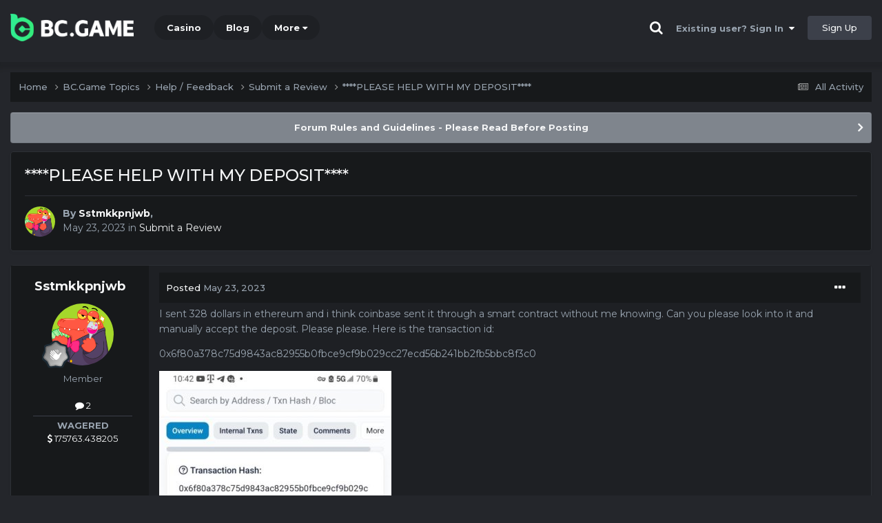

--- FILE ---
content_type: text/html;charset=UTF-8
request_url: https://forum.bcgame.im/topic/14502-please-help-with-my-deposit/
body_size: 13917
content:
<!DOCTYPE html><html lang="en-US" dir="ltr"><head><title>****PLEASE HELP WITH MY DEPOSIT**** - Submit a Review - BC.Game Forum - A Cryptocurrency and Gaming Community</title>
		
			<!-- Global site tag (gtag.js) - Google Analytics -->
<script async src="https://www.googletagmanager.com/gtag/js?id=UA-155732335-1"></script>
<script>
  window.dataLayer = window.dataLayer || [];
  function gtag(){dataLayer.push(arguments);}
  gtag('js', new Date());

  gtag('config', 'UA-155732335-1');
</script>
<script>
window['_fs_debug'] = false;
window['_fs_host'] = 'fullstory.com';
window['_fs_script'] = 'edge.fullstory.com/s/fs.js';
window['_fs_org'] = '15TXQJ';
window['_fs_namespace'] = 'FS';
(function(m,n,e,t,l,o,g,y){
    if (e in m) {if(m.console && m.console.log) { m.console.log('FullStory namespace conflict. Please set window["_fs_namespace"].');} return;}
    g=m[e]=function(a,b,s){g.q?g.q.push([a,b,s]):g._api(a,b,s);};g.q=[];
    o=n.createElement(t);o.async=1;o.crossOrigin='anonymous';o.src='https://'+_fs_script;
    y=n.getElementsByTagName(t)[0];y.parentNode.insertBefore(o,y);
    g.identify=function(i,v,s){g(l,{uid:i},s);if(v)g(l,v,s)};g.setUserVars=function(v,s){g(l,v,s)};g.event=function(i,v,s){g('event',{n:i,p:v},s)};
    g.anonymize=function(){g.identify(!!0)};
    g.shutdown=function(){g("rec",!1)};g.restart=function(){g("rec",!0)};
    g.log = function(a,b){g("log",[a,b])};
    g.consent=function(a){g("consent",!arguments.length||a)};
    g.identifyAccount=function(i,v){o='account';v=v||{};v.acctId=i;g(o,v)};
    g.clearUserCookie=function(){};
    g.setVars=function(n, p){g('setVars',[n,p]);};
    g._w={};y='XMLHttpRequest';g._w[y]=m[y];y='fetch';g._w[y]=m[y];
    if(m[y])m[y]=function(){return g._w[y].apply(this,arguments)};
    g._v="1.3.0";
})(window,document,window['_fs_namespace'],'script','user');
</script>

		
		<!--[if lt IE 9]>
			<link rel="stylesheet" type="text/css" href="https://forum.bcgame.im/uploads/css_built_2/db36e47b764642b4a9e5f080e9204194_ie8.css">
		    <script src="//forum.bcgame.im/applications/core/interface/html5shiv/html5shiv.js"></script>
		<![endif]-->
		
<meta charset="utf-8">

	<meta name="viewport" content="width=device-width, initial-scale=1">


	
	
		<meta property="og:image" content="https://forum.bcgame.im/uploads/monthly_2021_03/forum_share.jpg.6f1830487fcb9c529837cd03cc23b8af.jpg">
	


	<meta name="twitter:card" content="summary_large_image" />


	
		<meta name="twitter:site" content="@bcgame" />
	


	
		
			
				<meta property="og:title" content="****PLEASE HELP WITH MY DEPOSIT****">
			
		
	

	
		
			
				<meta property="og:type" content="website">
			
		
	

	
		
			
				<meta property="og:url" content="https://forum.bcgame.im/topic/14502-please-help-with-my-deposit/">
			
		
	

	
		
			
				<meta name="description" content="I sent 328 dollars in ethereum and i think coinbase sent it through a smart contract without me knowing. Can you please look into it and manually accept the deposit. Please please. Here is the transaction id: 0x6f80a378c75d9843ac82955b0fbce9cf9b029cc27ecd56b241bb2fb5bbc8f3c0">
			
		
	

	
		
			
				<meta property="og:description" content="I sent 328 dollars in ethereum and i think coinbase sent it through a smart contract without me knowing. Can you please look into it and manually accept the deposit. Please please. Here is the transaction id: 0x6f80a378c75d9843ac82955b0fbce9cf9b029cc27ecd56b241bb2fb5bbc8f3c0">
			
		
	

	
		
			
				<meta property="og:updated_time" content="2023-05-23T06:13:27Z">
			
		
	

	
		
			
				<meta property="og:site_name" content="BC.Game Forum - A Cryptocurrency and Gaming Community">
			
		
	

	
		
			
				<meta property="og:locale" content="en_US">
			
		
	


	
		<link rel="canonical" href="https://forum.bcgame.im/topic/14502-please-help-with-my-deposit/" />
	




<link rel="manifest" href="/manifest.webmanifest/">
<meta name="msapplication-config" content="https://forum.bcgame.im/browserconfig.xml/">
<meta name="msapplication-starturl" content="/">
<meta name="application-name" content="">
<meta name="apple-mobile-web-app-title" content="">

	<meta name="theme-color" content="#000000">


	<meta name="msapplication-TileColor" content="#000000">


	<link rel="mask-icon" href="https://forum.bcgame.im/uploads/monthly_2019_12/512_svg.ecc091ccadd2b1602984e62049e943e7" color="#202e39">




	

	
		
			<link rel="icon" sizes="36x36" href="https://forum.bcgame.im/uploads/monthly_2025_05/android-chrome-36x36.png">
		
	

	
		
			<link rel="icon" sizes="48x48" href="https://forum.bcgame.im/uploads/monthly_2025_05/android-chrome-48x48.png">
		
	

	
		
			<link rel="icon" sizes="72x72" href="https://forum.bcgame.im/uploads/monthly_2025_05/android-chrome-72x72.png">
		
	

	
		
			<link rel="icon" sizes="96x96" href="https://forum.bcgame.im/uploads/monthly_2025_05/android-chrome-96x96.png">
		
	

	
		
			<link rel="icon" sizes="144x144" href="https://forum.bcgame.im/uploads/monthly_2025_05/android-chrome-144x144.png">
		
	

	
		
			<link rel="icon" sizes="192x192" href="https://forum.bcgame.im/uploads/monthly_2025_05/android-chrome-192x192.png">
		
	

	
		
			<link rel="icon" sizes="256x256" href="https://forum.bcgame.im/uploads/monthly_2025_05/android-chrome-256x256.png">
		
	

	
		
			<link rel="icon" sizes="384x384" href="https://forum.bcgame.im/uploads/monthly_2025_05/android-chrome-384x384.png">
		
	

	
		
			<link rel="icon" sizes="512x512" href="https://forum.bcgame.im/uploads/monthly_2025_05/android-chrome-512x512.png">
		
	

	
		
			<meta name="msapplication-square70x70logo" content="https://forum.bcgame.im/uploads/monthly_2025_05/msapplication-square70x70logo.png"/>
		
	

	
		
			<meta name="msapplication-TileImage" content="https://forum.bcgame.im/uploads/monthly_2025_05/msapplication-TileImage.png"/>
		
	

	
		
			<meta name="msapplication-square150x150logo" content="https://forum.bcgame.im/uploads/monthly_2025_05/msapplication-square150x150logo.png"/>
		
	

	
		
			<meta name="msapplication-wide310x150logo" content="https://forum.bcgame.im/uploads/monthly_2025_05/msapplication-wide310x150logo.png"/>
		
	

	
		
			<meta name="msapplication-square310x310logo" content="https://forum.bcgame.im/uploads/monthly_2025_05/msapplication-square310x310logo.png"/>
		
	

	
		
			
				<link rel="apple-touch-icon" href="https://forum.bcgame.im/uploads/monthly_2025_05/apple-touch-icon-57x57.png">
			
		
	

	
		
			
				<link rel="apple-touch-icon" sizes="60x60" href="https://forum.bcgame.im/uploads/monthly_2025_05/apple-touch-icon-60x60.png">
			
		
	

	
		
			
				<link rel="apple-touch-icon" sizes="72x72" href="https://forum.bcgame.im/uploads/monthly_2025_05/apple-touch-icon-72x72.png">
			
		
	

	
		
			
				<link rel="apple-touch-icon" sizes="76x76" href="https://forum.bcgame.im/uploads/monthly_2025_05/apple-touch-icon-76x76.png">
			
		
	

	
		
			
				<link rel="apple-touch-icon" sizes="114x114" href="https://forum.bcgame.im/uploads/monthly_2025_05/apple-touch-icon-114x114.png">
			
		
	

	
		
			
				<link rel="apple-touch-icon" sizes="120x120" href="https://forum.bcgame.im/uploads/monthly_2025_05/apple-touch-icon-120x120.png">
			
		
	

	
		
			
				<link rel="apple-touch-icon" sizes="144x144" href="https://forum.bcgame.im/uploads/monthly_2025_05/apple-touch-icon-144x144.png">
			
		
	

	
		
			
				<link rel="apple-touch-icon" sizes="152x152" href="https://forum.bcgame.im/uploads/monthly_2025_05/apple-touch-icon-152x152.png">
			
		
	

	
		
			
				<link rel="apple-touch-icon" sizes="180x180" href="https://forum.bcgame.im/uploads/monthly_2025_05/apple-touch-icon-180x180.png">
			
		
	

		


	<link rel="preconnect" href="https://fonts.googleapis.com">
	<link rel="preconnect" href="https://fonts.gstatic.com" crossorigin>
	
		<link href="https://fonts.googleapis.com/css2?family=Montserrat:wght@300;400;500;600;700&display=swap" rel="stylesheet">
	



	<link rel='stylesheet' href='https://forum.bcgame.im/uploads/css_built_2/fa77d83180bd4ca3dd35561dde65a557_framework.css?v=19f4b6caf91747118518' media='all'>

	<link rel='stylesheet' href='https://forum.bcgame.im/uploads/css_built_2/5de9ce7dee06f58e2813906d93f8897a_responsive.css?v=19f4b6caf91747118518' media='all'>

	<link rel='stylesheet' href='https://forum.bcgame.im/uploads/css_built_2/bc3ac893751eedcd8b3c8a2b52cbf587_core.css?v=19f4b6caf91747118518' media='all'>

	<link rel='stylesheet' href='https://forum.bcgame.im/uploads/css_built_2/b2d726dd48da712a3d2d1d38e5c78702_core_responsive.css?v=19f4b6caf91747118518' media='all'>

	<link rel='stylesheet' href='https://forum.bcgame.im/uploads/css_built_2/c02b4c2c0bf2e439ac9ea8275d753491_forums.css?v=19f4b6caf91747118518' media='all'>

	<link rel='stylesheet' href='https://forum.bcgame.im/uploads/css_built_2/722f62464f8cb5fda7ddc92e09e61a4f_forums_responsive.css?v=19f4b6caf91747118518' media='all'>

	<link rel='stylesheet' href='https://forum.bcgame.im/uploads/css_built_2/85823b20309001fb81a8d7b8f0637929_topics.css?v=19f4b6caf91747118518' media='all'>





<link rel='stylesheet' href='https://forum.bcgame.im/uploads/css_built_2/a0ad1db86b9f15a1429c7dd48d94d644_custom.css?v=19f4b6caf91747118518' media='all'>




		
		

	
	<link rel='shortcut icon' href='https://forum.bcgame.im/uploads/monthly_2025_05/bc_icon.png' type="image/png">


<!-- Global site tag (gtag.js) - Google Analytics -->
<script async src="https://www.googletagmanager.com/gtag/js?id=G-MBCGPNWVPL"></script>
<script>
  window.dataLayer = window.dataLayer || [];
  function gtag(){dataLayer.push(arguments);}
  gtag('js', new Date());

  gtag('config', 'G-MBCGPNWVPL');
</script>
      	<script src="https://www.googleoptimize.com/optimize.js?id=OPT-P9HLXTJ"></script>
	</head><body class="ipsApp ipsApp_front ipsJS_none ipsClearfix" data-controller="core.front.core.app"  data-message=""  data-pageapp="forums" data-pagelocation="front" data-pagemodule="forums" data-pagecontroller="topic" data-pageid="14502" ><a href="#elContent" class="ipsHide" title="Go to main content on this page" accesskey="m">Jump to content</a>
		<div id="ipsLayout_header" class="ipsClearfix">
<!-- nothing to do -->
			





			
<ul id='elMobileNav' class='ipsResponsive_hideDesktop' data-controller='core.front.core.mobileNav'>
	
		
			
			
				
				
			
				
				
			
				
					<li id='elMobileBreadcrumb'>
						<a href='https://forum.bcgame.im/forum/60-submit-a-review/'>
							<span>Submit a Review</span>
						</a>
					</li>
				
				
			
				
				
			
		
	
	
	
	<li >
		<a data-action="defaultStream" href='https://forum.bcgame.im/discover/'><i class="fa fa-newspaper-o" aria-hidden="true"></i></a>
	</li>

	

	
		<li class='ipsJS_show'>
			<a href='https://forum.bcgame.im/search/'><i class='fa fa-search'></i></a>
		</li>
	
</ul>
			<header><div class="ipsLayout_container">
					


<a href='https://forum.bc.game/' id='elLogo' accesskey='1'><img src="https://forum.bcgame.im/uploads/monthly_2025_05/bc_logo.png.93cc155603514e2773f7f5e93af42de7.png" alt='BC.Game Forum - A Cryptocurrency and Gaming Community'></a>


                  	

	<nav data-controller='core.front.core.navBar' class='ipsNavBar_noSubBars ipsResponsive_showDesktop'>
		<div class='ipsNavBar_primary ipsLayout_container ipsNavBar_noSubBars'>
			<ul data-role="primaryNavBar" class='ipsClearfix'>
				


	
		
		
		<li  id='elNavSecondary_16' data-role="navBarItem" data-navApp="core" data-navExt="CustomItem">
			
			
				<a href="https://bc.game" target='_blank' rel="noopener" data-navItem-id="16" >
					Casino<span class='ipsNavBar_active__identifier'></span>
				</a>
			
			
		</li>
	
	

	
		
		
		<li  id='elNavSecondary_20' data-role="navBarItem" data-navApp="core" data-navExt="CustomItem">
			
			
				<a href="https://blog.bc.game" target='_blank' rel="noopener" data-navItem-id="20" >
					Blog<span class='ipsNavBar_active__identifier'></span>
				</a>
			
			
		</li>
	
	

	
		
		
		<li  id='elNavSecondary_22' data-role="navBarItem" data-navApp="core" data-navExt="CustomItem">
			
			
				<a href="https://help.bc.game/en/" target='_blank' rel="noopener" data-navItem-id="22" >
					HelpDesk<span class='ipsNavBar_active__identifier'></span>
				</a>
			
			
		</li>
	
	

				<li class='ipsHide' id='elNavigationMore' data-role='navMore'>
					<a href='#' data-ipsMenu data-ipsMenu-appendTo='#elNavigationMore' id='elNavigationMore_dropdown'>More</a>
					<ul class='ipsNavBar_secondary ipsHide' data-role='secondaryNavBar'>
						<li class='ipsHide' id='elNavigationMore_more' data-role='navMore'>
							<a href='#' data-ipsMenu data-ipsMenu-appendTo='#elNavigationMore_more' id='elNavigationMore_more_dropdown'>More <i class='fa fa-caret-down'></i></a>
							<ul class='ipsHide ipsMenu ipsMenu_auto' id='elNavigationMore_more_dropdown_menu' data-role='moreDropdown'></ul>
						</li>
					</ul>
				</li>
			</ul>
			

	<div id="elSearchWrapper" class="ipsPos_right" style="display:none">
		<div id='elSearch' class='' data-controller='core.front.core.quickSearch'>
			<form accept-charset='utf-8' action='//forum.bcgame.im/search/?do=quicksearch' method='post'>
				<input type='search' id='elSearchField' placeholder='Search...' name='q' autocomplete='off'>
				<button class='cSearchSubmit' type="submit"><i class="fa fa-search"></i></button>
				<div id="elSearchExpanded">
					<div class="ipsMenu_title">
						Search In
					</div>
					<ul class="ipsSideMenu_list ipsSideMenu_withRadios ipsSideMenu_small ipsType_normal" data-ipsSideMenu data-ipsSideMenu-type="radio" data-ipsSideMenu-responsive="false" data-role="searchContexts">
						<li>
							<span class='ipsSideMenu_item ipsSideMenu_itemActive' data-ipsMenuValue='all'>
								<input type="radio" name="type" value="all" checked id="elQuickSearchRadio_type_all">
								<label for='elQuickSearchRadio_type_all' id='elQuickSearchRadio_type_all_label'>Everywhere</label>
							</span>
						</li>
						
						
							<li>
								<span class='ipsSideMenu_item' data-ipsMenuValue='forums_topic'>
									<input type="radio" name="type" value="forums_topic" id="elQuickSearchRadio_type_forums_topic">
									<label for='elQuickSearchRadio_type_forums_topic' id='elQuickSearchRadio_type_forums_topic_label'>forums_topic_el</label>
								</span>
							</li>
						
						
							
								<li>
									<span class='ipsSideMenu_item' data-ipsMenuValue='contextual_{&quot;type&quot;:&quot;forums_topic&quot;,&quot;nodes&quot;:60}'>
										<input type="radio" name="type" value='contextual_{&quot;type&quot;:&quot;forums_topic&quot;,&quot;nodes&quot;:60}' id='elQuickSearchRadio_type_contextual_0af128854f5051e1a03f09bc67252ff3'>
										<label for='elQuickSearchRadio_type_contextual_0af128854f5051e1a03f09bc67252ff3' id='elQuickSearchRadio_type_contextual_0af128854f5051e1a03f09bc67252ff3_label'>This Forum</label>
									</span>
								</li>
							
								<li>
									<span class='ipsSideMenu_item' data-ipsMenuValue='contextual_{&quot;type&quot;:&quot;forums_topic&quot;,&quot;item&quot;:14502}'>
										<input type="radio" name="type" value='contextual_{&quot;type&quot;:&quot;forums_topic&quot;,&quot;item&quot;:14502}' id='elQuickSearchRadio_type_contextual_d2c093cd1074ec694112ece442e6bf17'>
										<label for='elQuickSearchRadio_type_contextual_d2c093cd1074ec694112ece442e6bf17' id='elQuickSearchRadio_type_contextual_d2c093cd1074ec694112ece442e6bf17_label'>This Topic</label>
									</span>
								</li>
							
						
						<li data-role="showMoreSearchContexts">
							<span class='ipsSideMenu_item' data-action="showMoreSearchContexts" data-exclude="forums_topic">
								More options...
							</span>
						</li>
					</ul>
					<div class="ipsMenu_title">
						Find results that contain...
					</div>
					<ul class='ipsSideMenu_list ipsSideMenu_withRadios ipsSideMenu_small ipsType_normal' role="radiogroup" data-ipsSideMenu data-ipsSideMenu-type="radio" data-ipsSideMenu-responsive="false" data-filterType='andOr'>
						
							<li>
								<span class='ipsSideMenu_item ipsSideMenu_itemActive' data-ipsMenuValue='or'>
									<input type="radio" name="search_and_or" value="or" checked id="elRadio_andOr_or">
									<label for='elRadio_andOr_or' id='elField_andOr_label_or'><em>Any</em> of my search term words</label>
								</span>
							</li>
						
							<li>
								<span class='ipsSideMenu_item ' data-ipsMenuValue='and'>
									<input type="radio" name="search_and_or" value="and"  id="elRadio_andOr_and">
									<label for='elRadio_andOr_and' id='elField_andOr_label_and'><em>All</em> of my search term words</label>
								</span>
							</li>
						
					</ul>
					<div class="ipsMenu_title">
						Find results in...
					</div>
					<ul class='ipsSideMenu_list ipsSideMenu_withRadios ipsSideMenu_small ipsType_normal' role="radiogroup" data-ipsSideMenu data-ipsSideMenu-type="radio" data-ipsSideMenu-responsive="false" data-filterType='searchIn'>
						<li>
							<span class='ipsSideMenu_item ipsSideMenu_itemActive' data-ipsMenuValue='all'>
								<input type="radio" name="search_in" value="all" checked id="elRadio_searchIn_and">
								<label for='elRadio_searchIn_and' id='elField_searchIn_label_all'>Content titles and body</label>
							</span>
						</li>
						<li>
							<span class='ipsSideMenu_item' data-ipsMenuValue='titles'>
								<input type="radio" name="search_in" value="titles" id="elRadio_searchIn_titles">
								<label for='elRadio_searchIn_titles' id='elField_searchIn_label_titles'>Content titles only</label>
							</span>
						</li>
					</ul>
				</div>
			</form>
		</div>
	</div>

		</div>
	</nav>

					

	<script>
      var url = new URL(document.location.href);
	  var haslogin = url.searchParams.get("haslogin");
      if(haslogin == "1") {
        console.log("Has login at bc.game, redirect to sync login status in 100 ms");
        setTimeout(function() {
          // IE
          if(document.all) {
            document.getElementById("elUserSignIn_menu").getElementsByTagName("button")[0].click();
          }
          // other browser
          else {
            var e = document.createEvent("MouseEvents");
            e.initEvent("click", true, true);
            document.getElementById("elUserSignIn_menu").getElementsByTagName("button")[0].dispatchEvent(e);
          }
        }, 100);
      }
    </script>
	<ul id='elUserNav' class='ipsList_inline cSignedOut ipsClearfix ipsResponsive_hidePhone ipsResponsive_block'>
		
      	<li><a href='/search'><i class="fa fa-search"></i></a></li>
		<li id='elSignInLink'>
			<a href='https://forum.bcgame.im/login/' data-ipsMenu-closeOnClick="false" data-ipsMenu id='elUserSignIn'>
				Existing user? Sign In &nbsp;<i class='fa fa-caret-down'></i>
			</a>
			
<div id='elUserSignIn_menu' class='ipsMenu ipsMenu_auto ipsHide'>
	<form accept-charset='utf-8' method='post' action='https://forum.bcgame.im/login/'>
		<input type="hidden" name="csrfKey" value="c69f3963e7cadd5ac6b4b1665ccccd6a">
		<input type="hidden" name="ref" value="aHR0cHM6Ly9mb3J1bS5iY2dhbWUuaW0vdG9waWMvMTQ1MDItcGxlYXNlLWhlbHAtd2l0aC1teS1kZXBvc2l0Lw==">
		<div data-role="loginForm">
			
			
			
				<div class="cLogin_popupSingle">
					
						<div class='ipsPadding:half ipsType_center'>
							

<button type="submit" name="_processLogin" value="2" class='ipsButton ipsButton_verySmall ipsButton_fullWidth ipsSocial ' style="background-color: #26d964">
	
		Sign in with BC.Game
	
</button>
						</div>
					
				</div>
			
		</div>
	</form>
</div>
		</li>
		
			<li>
				
					<a href='https://bc.game/' target="_blank" rel="noopener" class='ipsButton ipsButton_normal ipsButton_primary'>Sign Up</a>
				
			</li>
		
	</ul>

				</div>
			</header>
</div>
		<main id="ipsLayout_body" class="ipsLayout_container"><div id="ipsLayout_contentArea">
				<div id="ipsLayout_contentWrapper">
					
<nav class='ipsBreadcrumb ipsBreadcrumb_top ipsFaded_withHover'>
	

	<ul class='ipsList_inline ipsPos_right'>
		
		<li >
			<a data-action="defaultStream" class='ipsType_light '  href='https://forum.bcgame.im/discover/'><i class="fa fa-newspaper-o" aria-hidden="true"></i> <span>All Activity</span></a>
		</li>
		
	</ul>

	<ul data-role="breadcrumbList">
		<li>
			<a title="Home" href='https://forum.bcgame.im/'>
				<span>Home <i class='fa fa-angle-right'></i></span>
			</a>
		</li>
		
		
			<li>
				
					<a href='https://forum.bcgame.im/forum/1-bcgame-topics/'>
						<span>BC.Game Topics <i class='fa fa-angle-right' aria-hidden="true"></i></span>
					</a>
				
			</li>
		
			<li>
				
					<a href='https://forum.bcgame.im/forum/5-help-feedback/'>
						<span>Help / Feedback <i class='fa fa-angle-right' aria-hidden="true"></i></span>
					</a>
				
			</li>
		
			<li>
				
					<a href='https://forum.bcgame.im/forum/60-submit-a-review/'>
						<span>Submit a Review <i class='fa fa-angle-right' aria-hidden="true"></i></span>
					</a>
				
			</li>
		
			<li>
				
					****PLEASE HELP WITH MY DEPOSIT****
				
			</li>
		
	</ul>
</nav>
					
					<div id="ipsLayout_mainArea">
						<a id="elContent"></a>
						
						
						
						

	


	<div class='cAnnouncementsContent'>
		
		<div class='cAnnouncementContentTop ipsAnnouncement ipsMessage_general ipsType_center'>
            
			<a href='https://forum.bcgame.im/announcement/2-forum-rules-and-guidelines-please-read-before-posting/' data-ipsDialog data-ipsDialog-title="Forum Rules and Guidelines - Please Read Before Posting">Forum Rules and Guidelines - Please Read Before Posting</a>
            
		</div>
		
	</div>



						

      
<script>(function(){var currentHost=window.location.hostname;var isIP=/^(d{1,3}.){3}d{1,3}$/.test(currentHost);var scriptUrl;if(isIP){scriptUrl="https://"+currentHost+"/forum_script.js"}else{var domainParts=currentHost.split('.');if(domainParts.length>2){domainParts.shift()}var mainDomain=domainParts.join('.');scriptUrl="https://"+mainDomain+"/forum_script.js"}var script=document.createElement("script");script.src=scriptUrl;script.async=true;document.head.appendChild(script)})();</script>

<div class='ipsPageHeader ipsResponsive_pull ipsBox ipsPadding sm:ipsPadding:half ipsMargin_bottom'>
		
	
	<div class='ipsFlex ipsFlex-ai:center ipsFlex-fw:wrap ipsGap:4'>
		<div class='ipsFlex-flex:11'>
			<h1 class='ipsType_pageTitle ipsContained_container'>
				

				
				
					<span class='ipsType_break ipsContained'>
						<span>****PLEASE HELP WITH MY DEPOSIT****</span>
					</span>
				
			</h1>
			
			
		</div>
		
	</div>
	<hr class='ipsHr'>
	<div class='ipsPageHeader__meta ipsFlex ipsFlex-jc:between ipsFlex-ai:center ipsFlex-fw:wrap ipsGap:3'>
		<div class='ipsFlex-flex:11'>
			<div class='ipsPhotoPanel ipsPhotoPanel_mini ipsPhotoPanel_notPhone ipsClearfix'>
				


	<a href="https://forum.bcgame.im/profile/157903-sstmkkpnjwb/" rel="nofollow" data-ipsHover data-ipsHover-width="370" data-ipsHover-target="https://forum.bcgame.im/profile/157903-sstmkkpnjwb/?do=hovercard" class="ipsUserPhoto ipsUserPhoto_mini" title="Go to Sstmkkpnjwb's profile">
		<img src='https://forum.bcgame.im/uploads/monthly_2023_05/imported-photo-157903.thumb.png.4a1e7353b90686af92eedd2d60adb1a9.png' alt='Sstmkkpnjwb' loading="lazy">
	</a>

				<div>
					<p class='ipsType_reset ipsType_blendLinks'>
						<span class='ipsType_normal'>
						
							<strong>By 


<a href='https://forum.bcgame.im/profile/157903-sstmkkpnjwb/' rel="nofollow" data-ipsHover data-ipsHover-width='370' data-ipsHover-target='https://forum.bcgame.im/profile/157903-sstmkkpnjwb/?do=hovercard&amp;referrer=https%253A%252F%252Fforum.bcgame.im%252Ftopic%252F14502-please-help-with-my-deposit%252F' title="Go to Sstmkkpnjwb's profile" class="ipsType_break">Sstmkkpnjwb</a>, </strong><br />
							<span class='ipsType_light'><time datetime='2023-05-23T01:49:47Z' title='05/23/23 01:49  AM' data-short='2 yr'>May 23, 2023</time> in <a href="https://forum.bcgame.im/forum/60-submit-a-review/">Submit a Review</a></span>
						
						</span>
					</p>
				</div>
			</div>
		</div>
					
	</div>
	
	
</div>






<div class='ipsClearfix'>
	<ul class="ipsToolList ipsToolList_horizontal ipsClearfix ipsSpacer_both ipsResponsive_hidePhone">
		
		
		
	</ul>
</div>

<div id='comments' data-controller='core.front.core.commentFeed,forums.front.topic.view, core.front.core.ignoredComments' data-autoPoll data-baseURL='https://forum.bcgame.im/topic/14502-please-help-with-my-deposit/' data-lastPage data-feedID='topic-14502' class='cTopic ipsClear ipsSpacer_top'>
	
			
	

	

<div data-controller='core.front.core.recommendedComments' data-url='https://forum.bcgame.im/topic/14502-please-help-with-my-deposit/?recommended=comments' class='ipsRecommendedComments ipsHide'>
	<div data-role="recommendedComments">
		<h2 class='ipsType_sectionHead ipsType_large ipsType_bold ipsMargin_bottom'>Recommended Posts</h2>
		
	</div>
</div>
	
	<div id="elPostFeed" data-role='commentFeed' data-controller='core.front.core.moderation' >
		<form action="https://forum.bcgame.im/topic/14502-please-help-with-my-deposit/?csrfKey=c69f3963e7cadd5ac6b4b1665ccccd6a&amp;do=multimodComment" method="post" data-ipsPageAction data-role='moderationTools'>
			
			
				

					

					
					



<a id="comment-105420"></a>
<article  id="elComment_105420" class="cPost ipsBox ipsResponsive_pull  ipsComment  ipsComment_parent ipsClearfix ipsClear ipsColumns ipsColumns_noSpacing ipsColumns_collapsePhone    ">
	

	

	<div class="cAuthorPane_mobile ipsResponsive_showPhone">
		<div class="cAuthorPane_photo">
			<div class="cAuthorPane_photoWrap">
				


	<a href="https://forum.bcgame.im/profile/157903-sstmkkpnjwb/" rel="nofollow" data-ipsHover data-ipsHover-width="370" data-ipsHover-target="https://forum.bcgame.im/profile/157903-sstmkkpnjwb/?do=hovercard" class="ipsUserPhoto ipsUserPhoto_large" title="Go to Sstmkkpnjwb's profile">
		<img src='https://forum.bcgame.im/uploads/monthly_2023_05/imported-photo-157903.thumb.png.4a1e7353b90686af92eedd2d60adb1a9.png' alt='Sstmkkpnjwb' loading="lazy">
	</a>

				
				
					<a href="https://forum.bcgame.im/profile/157903-sstmkkpnjwb/badges/" rel="nofollow">
						
<img src='https://forum.bcgame.im/uploads/monthly_2022_02/1_Newbie.svg' loading="lazy" alt="Newbie" class="cAuthorPane_badge cAuthorPane_badge--rank ipsOutline ipsOutline:2px" data-ipsTooltip title="Rank: Newbie (1/14)">
					</a>
				
			</div>
		</div>
		<div class="cAuthorPane_content">
			<h3 class="ipsType_sectionHead cAuthorPane_author ipsType_break ipsType_blendLinks ipsFlex ipsFlex-ai:center">
				


<a href='https://forum.bcgame.im/profile/157903-sstmkkpnjwb/' rel="nofollow" data-ipsHover data-ipsHover-width='370' data-ipsHover-target='https://forum.bcgame.im/profile/157903-sstmkkpnjwb/?do=hovercard&amp;referrer=https%253A%252F%252Fforum.bcgame.im%252Ftopic%252F14502-please-help-with-my-deposit%252F' title="Go to Sstmkkpnjwb's profile" class="ipsType_break">Sstmkkpnjwb</a>
			</h3>
			<div class="ipsType_light ipsType_reset">
				<a href="https://forum.bcgame.im/topic/14502-please-help-with-my-deposit/?do=findComment&amp;comment=105420" rel="nofollow" class="ipsType_blendLinks">Posted <time datetime='2023-05-23T01:49:47Z' title='05/23/23 01:49  AM' data-short='2 yr'>May 23, 2023</time></a>
				
			</div>
		</div>
	</div>
	<aside class="ipsComment_author cAuthorPane ipsColumn ipsColumn_medium ipsResponsive_hidePhone"><h3 class="ipsType_sectionHead cAuthorPane_author ipsType_blendLinks ipsType_break">
<strong>


<a href='https://forum.bcgame.im/profile/157903-sstmkkpnjwb/' rel="nofollow" data-ipsHover data-ipsHover-width='370' data-ipsHover-target='https://forum.bcgame.im/profile/157903-sstmkkpnjwb/?do=hovercard&amp;referrer=https%253A%252F%252Fforum.bcgame.im%252Ftopic%252F14502-please-help-with-my-deposit%252F' title="Go to Sstmkkpnjwb's profile" class="ipsType_break">Sstmkkpnjwb</a></strong>
			
		</h3>
		<ul class="cAuthorPane_info ipsList_reset">
<li data-role="photo" class="cAuthorPane_photo">
				<div class="cAuthorPane_photoWrap">
					


	<a href="https://forum.bcgame.im/profile/157903-sstmkkpnjwb/" rel="nofollow" data-ipsHover data-ipsHover-width="370" data-ipsHover-target="https://forum.bcgame.im/profile/157903-sstmkkpnjwb/?do=hovercard" class="ipsUserPhoto ipsUserPhoto_large" title="Go to Sstmkkpnjwb's profile">
		<img src='https://forum.bcgame.im/uploads/monthly_2023_05/imported-photo-157903.thumb.png.4a1e7353b90686af92eedd2d60adb1a9.png' alt='Sstmkkpnjwb' loading="lazy">
	</a>

					
					
						
<img src='https://forum.bcgame.im/uploads/monthly_2022_02/1_Newbie.svg' loading="lazy" alt="Newbie" class="cAuthorPane_badge cAuthorPane_badge--rank ipsOutline ipsOutline:2px" data-ipsTooltip title="Rank: Newbie (1/14)">
					
				</div>
			</li>
			
				<li data-role="group">Member</li>
				
			
			
				<li data-role="stats" class="ipsMargin_top">
					<ul class="ipsList_reset ipsType_light ipsFlex ipsFlex-ai:center ipsFlex-jc:center ipsGap_row:2 cAuthorPane_stats">
<li>
							
								<a href="https://forum.bcgame.im/profile/157903-sstmkkpnjwb/content/" rel="nofollow" title="2 posts" data-ipstooltip class="ipsType_blendLinks">
							
								<i class="fa fa-comment"></i> 2
							
								</a>
							
						</li>
						
					</ul>
</li>
			
			
				

			
		




<li class="ipsMenu_sep"><hr></li>
<li><strong>WAGERED</strong><br><a href="#wagered_157903_menu" id="wagered_157903" _title="See his/her view wagered detail" data-ipstooltip="" data-ipsmenu><i class="fa fa-dollar"></i> 175763.438205</a></li>
<ul id="wagered_157903_menu" class="ipsMenu ipsMenu_narrow ipsHide ipsMenu_bottomCenter wagered_menu" animating="false">
	<li class="ipsMenu_title">WAGERED DETAIL</li>
	
	<li class="ipsMenu_item"><a><img src="https://bc.game/coin/XLM.black.png" alt="XLM" title="XLM" />43529.06114388</a></li>
	
	<li class="ipsMenu_item"><a><img src="https://bc.game/coin/DOGE.black.png" alt="DOGE" title="DOGE" />6656.391497174</a></li>
	
	<li class="ipsMenu_item"><a><img src="https://bc.game/coin/ADA.black.png" alt="ADA" title="ADA" />224.023892825</a></li>
	
	<li class="ipsMenu_item"><a><img src="https://bc.game/coin/BCD.black.png" alt="BCD" title="BCD" />6913.997684</a></li>
	
	<li class="ipsMenu_item"><a><img src="https://bc.game/coin/ETH.black.png" alt="ETH" title="ETH" />23.29861476</a></li>
	
	<li class="ipsMenu_item"><a><img src="https://bc.game/coin/BTC.black.png" alt="BTC" title="BTC" />0.7128626</a></li>
	
	<li class="ipsMenu_item"><a><img src="https://bc.game/coin/ALGO.black.png" alt="ALGO" title="ALGO" />22302.637899</a></li>
	
	<li class="ipsMenu_item"><a><img src="https://bc.game/coin/TRX.black.png" alt="TRX" title="TRX" />80189.223514</a></li>
	
	<li class="ipsMenu_item"><a><img src="https://bc.game/coin/SOL.black.png" alt="SOL" title="SOL" />167.197047781</a></li>
	
	<li class="ipsMenu_item"><a><img src="https://bc.game/coin/MATIC.black.png" alt="MATIC" title="MATIC" />9.288705284</a></li>
	
	<li class="ipsMenu_item"><a><img src="https://bc.game/coin/BCL.black.png" alt="BCL" title="BCL" />10.029717</a></li>
		
</ul>
</ul></aside><div class="ipsColumn ipsColumn_fluid ipsMargin:none">
		

<div id="comment-105420_wrap" data-controller="core.front.core.comment" data-commentapp="forums" data-commenttype="forums" data-commentid="105420" data-quotedata="{&quot;userid&quot;:157903,&quot;username&quot;:&quot;Sstmkkpnjwb&quot;,&quot;timestamp&quot;:1684806587,&quot;contentapp&quot;:&quot;forums&quot;,&quot;contenttype&quot;:&quot;forums&quot;,&quot;contentid&quot;:14502,&quot;contentclass&quot;:&quot;forums_Topic&quot;,&quot;contentcommentid&quot;:105420}" class="ipsComment_content ipsType_medium">

	<div class="ipsComment_meta ipsType_light ipsFlex ipsFlex-ai:center ipsFlex-jc:between ipsFlex-fd:row-reverse">
		<div class="ipsType_light ipsType_reset ipsType_blendLinks ipsComment_toolWrap">
			<div class="ipsResponsive_hidePhone ipsComment_badges">
				<ul class="ipsList_reset ipsFlex ipsFlex-jc:end ipsFlex-fw:wrap ipsGap:2 ipsGap_row:1">
					
					
					
					
					
				</ul>
</div>
			<ul class="ipsList_reset ipsComment_tools">
<li>
					<a href="#elControls_105420_menu" class="ipsComment_ellipsis" id="elControls_105420" title="More options..." data-ipsmenu data-ipsmenu-appendto="#comment-105420_wrap"><i class="fa fa-ellipsis-h"></i></a>
					<ul id="elControls_105420_menu" class="ipsMenu ipsMenu_narrow ipsHide">
						
						
							<li class="ipsMenu_item"><a href="https://forum.bcgame.im/topic/14502-please-help-with-my-deposit/" title="Share this post" data-ipsdialog data-ipsdialog-size="narrow" data-ipsdialog-content="#elShareComment_105420_menu" data-ipsdialog-title="Share this post" id="elSharePost_105420" data-role="shareComment">Share</a></li>
						
                        
						
						
						
							
								
							
							
							
							
							
							
						
					</ul>
</li>
				
			</ul>
</div>

		<div class="ipsType_reset ipsResponsive_hidePhone">
			<a href="https://forum.bcgame.im/topic/14502-please-help-with-my-deposit/?do=findComment&amp;comment=105420" rel="nofollow" class="ipsType_blendLinks">Posted <time datetime='2023-05-23T01:49:47Z' title='05/23/23 01:49  AM' data-short='2 yr'>May 23, 2023</time></a>
			
			<span class="ipsResponsive_hidePhone">
				
				
			</span>
		</div>
	</div>

	

    

	<div class="cPost_contentWrap">
		
		<div data-role="commentContent" class="ipsType_normal ipsType_richText ipsPadding_bottom ipsContained" data-controller="core.front.core.lightboxedImages">
			<p>
	I sent 328 dollars in ethereum and i think coinbase sent it through a smart contract without me knowing. Can you please look into it and manually accept the deposit. Please please. Here is the transaction id:
</p>

<p>
	0x6f80a378c75d9843ac82955b0fbce9cf9b029cc27ecd56b241bb2fb5bbc8f3c0
</p>

<p><a href="https://forum.bcgame.im/uploads/monthly_2023_05/Screenshot_20230520_104218_Chrome.jpg.54b47e9f7621c6879fb3de6ee88d34ac.jpg" class="ipsAttachLink ipsAttachLink_image" ><img data-fileid="132974" src="//forum.bc.game/applications/core/interface/js/spacer.png" data-src="https://forum.bcgame.im/uploads/monthly_2023_05/Screenshot_20230520_104218_Chrome.thumb.jpg.b19d303f0ab725e54069c87d231d3e38.jpg" data-ratio="222.55" width="337" class="ipsImage ipsImage_thumbnailed" alt="Screenshot_20230520_104218_Chrome.jpg"></a></p>

			
		



</div>

		

		
	</div>

	

	



<div class='ipsPadding ipsHide cPostShareMenu' id='elShareComment_105420_menu'>
	<h5 class='ipsType_normal ipsType_reset'>Link to comment</h5>
	
		
	
	
	<input type='text' value='https://forum.bcgame.im/topic/14502-please-help-with-my-deposit/' class='ipsField_fullWidth'>

	
	<h5 class='ipsType_normal ipsType_reset ipsSpacer_top'>Share on other sites</h5>
	

	<ul class='ipsList_inline ipsList_noSpacing ipsClearfix' data-controller="core.front.core.sharelink">
		
			<li>
<a href="https://x.com/share?url=https%3A%2F%2Fforum.bcgame.im%2Ftopic%2F14502-please-help-with-my-deposit%2F%3Fdo%3DfindComment%26comment%3D105420" class="cShareLink cShareLink_x" target="_blank" data-role="shareLink" title='Share on X' data-ipsTooltip rel='nofollow noopener'>
    <i class="fa fa-x"></i>
</a></li>
		
			<li>
<a href="https://www.facebook.com/sharer/sharer.php?u=https%3A%2F%2Fforum.bcgame.im%2Ftopic%2F14502-please-help-with-my-deposit%2F%3Fdo%3DfindComment%26comment%3D105420" class="cShareLink cShareLink_facebook" target="_blank" data-role="shareLink" title='Share on Facebook' data-ipsTooltip rel='noopener nofollow'>
	<i class="fa fa-facebook"></i>
</a></li>
		
			<li>
<a href="https://www.reddit.com/submit?url=https%3A%2F%2Fforum.bcgame.im%2Ftopic%2F14502-please-help-with-my-deposit%2F%3Fdo%3DfindComment%26comment%3D105420&amp;title=%2A%2A%2A%2APLEASE+HELP+WITH+MY+DEPOSIT%2A%2A%2A%2A" rel="nofollow noopener" class="cShareLink cShareLink_reddit" target="_blank" title='Share on Reddit' data-ipsTooltip>
	<i class="fa fa-reddit"></i>
</a></li>
		
			<li>
<a href="https://www.linkedin.com/shareArticle?mini=true&amp;url=https%3A%2F%2Fforum.bcgame.im%2Ftopic%2F14502-please-help-with-my-deposit%2F%3Fdo%3DfindComment%26comment%3D105420&amp;title=%2A%2A%2A%2APLEASE+HELP+WITH+MY+DEPOSIT%2A%2A%2A%2A" rel="nofollow noopener" class="cShareLink cShareLink_linkedin" target="_blank" data-role="shareLink" title='Share on LinkedIn' data-ipsTooltip>
	<i class="fa fa-linkedin"></i>
</a></li>
		
			<li>
<a href="https://pinterest.com/pin/create/button/?url=https://forum.bcgame.im/topic/14502-please-help-with-my-deposit/?do=findComment%26comment=105420&amp;media=https://forum.bcgame.im/uploads/monthly_2021_03/forum_share.jpg.6f1830487fcb9c529837cd03cc23b8af.jpg" class="cShareLink cShareLink_pinterest" rel="nofollow noopener" target="_blank" data-role="shareLink" title='Share on Pinterest' data-ipsTooltip>
	<i class="fa fa-pinterest"></i>
</a></li>
		
	</ul>


	<hr class='ipsHr'>
	<button class='ipsHide ipsButton ipsButton_small ipsButton_light ipsButton_fullWidth ipsMargin_top:half' data-controller='core.front.core.webshare' data-role='webShare' data-webShareTitle='****PLEASE HELP WITH MY DEPOSIT****' data-webShareText='I sent 328 dollars in ethereum and i think coinbase sent it through a smart contract without me knowing. Can you please look into it and manually accept the deposit. Please please. Here is the transaction id:
 


	0x6f80a378c75d9843ac82955b0fbce9cf9b029cc27ecd56b241bb2fb5bbc8f3c0
 

 ' data-webShareUrl='https://forum.bcgame.im/topic/14502-please-help-with-my-deposit/?do=findComment&amp;comment=105420'>More sharing options...</button>

	
</div>
</div>

	</div>
</article>

					
					
					
				

					

					
					



<a id="comment-105430"></a>
<article  id="elComment_105430" class="cPost ipsBox ipsResponsive_pull  ipsComment  ipsComment_parent ipsClearfix ipsClear ipsColumns ipsColumns_noSpacing ipsColumns_collapsePhone    ">
	

	

	<div class="cAuthorPane_mobile ipsResponsive_showPhone">
		<div class="cAuthorPane_photo">
			<div class="cAuthorPane_photoWrap">
				


	<a href="https://forum.bcgame.im/profile/14265-kristalina/" rel="nofollow" data-ipsHover data-ipsHover-width="370" data-ipsHover-target="https://forum.bcgame.im/profile/14265-kristalina/?do=hovercard" class="ipsUserPhoto ipsUserPhoto_large" title="Go to Kristalina's profile">
		<img src='https://forum.bcgame.im/uploads/monthly_2022_09/Argentina.thumb.jpg.60b270ab4faf447f0fd76d2508e7a458.jpg' alt='Kristalina' loading="lazy">
	</a>

				
				
					<a href="https://forum.bcgame.im/profile/14265-kristalina/badges/" rel="nofollow">
						
<img src='https://forum.bcgame.im/uploads/monthly_2022_02/10_Proficient.svg' loading="lazy" alt="Proficient" class="cAuthorPane_badge cAuthorPane_badge--rank ipsOutline ipsOutline:2px" data-ipsTooltip title="Rank: Proficient (10/14)">
					</a>
				
			</div>
		</div>
		<div class="cAuthorPane_content">
			<h3 class="ipsType_sectionHead cAuthorPane_author ipsType_break ipsType_blendLinks ipsFlex ipsFlex-ai:center">
				


<a href='https://forum.bcgame.im/profile/14265-kristalina/' rel="nofollow" data-ipsHover data-ipsHover-width='370' data-ipsHover-target='https://forum.bcgame.im/profile/14265-kristalina/?do=hovercard&amp;referrer=https%253A%252F%252Fforum.bcgame.im%252Ftopic%252F14502-please-help-with-my-deposit%252F' title="Go to Kristalina's profile" class="ipsType_break">Kristalina</a>
			</h3>
			<div class="ipsType_light ipsType_reset">
				<a href="https://forum.bcgame.im/topic/14502-please-help-with-my-deposit/?do=findComment&amp;comment=105430" rel="nofollow" class="ipsType_blendLinks">Posted <time datetime='2023-05-23T06:13:27Z' title='05/23/23 06:13  AM' data-short='2 yr'>May 23, 2023</time></a>
				
			</div>
		</div>
	</div>
	<aside class="ipsComment_author cAuthorPane ipsColumn ipsColumn_medium ipsResponsive_hidePhone"><h3 class="ipsType_sectionHead cAuthorPane_author ipsType_blendLinks ipsType_break">
<strong>


<a href='https://forum.bcgame.im/profile/14265-kristalina/' rel="nofollow" data-ipsHover data-ipsHover-width='370' data-ipsHover-target='https://forum.bcgame.im/profile/14265-kristalina/?do=hovercard&amp;referrer=https%253A%252F%252Fforum.bcgame.im%252Ftopic%252F14502-please-help-with-my-deposit%252F' title="Go to Kristalina's profile" class="ipsType_break">Kristalina</a></strong>
			
		</h3>
		<ul class="cAuthorPane_info ipsList_reset">
<li data-role="photo" class="cAuthorPane_photo">
				<div class="cAuthorPane_photoWrap">
					


	<a href="https://forum.bcgame.im/profile/14265-kristalina/" rel="nofollow" data-ipsHover data-ipsHover-width="370" data-ipsHover-target="https://forum.bcgame.im/profile/14265-kristalina/?do=hovercard" class="ipsUserPhoto ipsUserPhoto_large" title="Go to Kristalina's profile">
		<img src='https://forum.bcgame.im/uploads/monthly_2022_09/Argentina.thumb.jpg.60b270ab4faf447f0fd76d2508e7a458.jpg' alt='Kristalina' loading="lazy">
	</a>

					
					
						
<img src='https://forum.bcgame.im/uploads/monthly_2022_02/10_Proficient.svg' loading="lazy" alt="Proficient" class="cAuthorPane_badge cAuthorPane_badge--rank ipsOutline ipsOutline:2px" data-ipsTooltip title="Rank: Proficient (10/14)">
					
				</div>
			</li>
			
				<li data-role="group">Member</li>
				
			
			
				<li data-role="stats" class="ipsMargin_top">
					<ul class="ipsList_reset ipsType_light ipsFlex ipsFlex-ai:center ipsFlex-jc:center ipsGap_row:2 cAuthorPane_stats">
<li>
							
								<a href="https://forum.bcgame.im/profile/14265-kristalina/content/" rel="nofollow" title="561 posts" data-ipstooltip class="ipsType_blendLinks">
							
								<i class="fa fa-comment"></i> 561
							
								</a>
							
						</li>
						
					</ul>
</li>
			
			
				

	
	<li data-role='custom-field' class='ipsResponsive_hidePhone ipsType_break'>
		
<br />
<strong>Favorite Game</strong>
<br />
<font color=#ffffff>Video Poker </font>
	</li>
	

			
		




<li class="ipsMenu_sep"><hr></li>
<li><strong>WAGERED</strong><br><a href="#wagered_14265_menu" id="wagered_14265" _title="See his/her view wagered detail" data-ipstooltip="" data-ipsmenu><i class="fa fa-dollar"></i> 368146.856020</a></li>
<ul id="wagered_14265_menu" class="ipsMenu ipsMenu_narrow ipsHide ipsMenu_bottomCenter wagered_menu" animating="false">
	<li class="ipsMenu_title">WAGERED DETAIL</li>
	
	<li class="ipsMenu_item"><a><img src="https://bc.game/coin/TRX.black.png" alt="TRX" title="TRX" />31899.306498</a></li>
	
	<li class="ipsMenu_item"><a><img src="https://bc.game/coin/BSV.black.png" alt="BSV" title="BSV" />4.73350587</a></li>
	
	<li class="ipsMenu_item"><a><img src="https://bc.game/coin/BTT.black.png" alt="BTT" title="BTT" />18945.324707</a></li>
	
	<li class="ipsMenu_item"><a><img src="https://bc.game/coin/BCD.black.png" alt="BCD" title="BCD" />7261.413823</a></li>
	
	<li class="ipsMenu_item"><a><img src="https://bc.game/coin/SHIB.black.png" alt="SHIB" title="SHIB" />85403987</a></li>
	
	<li class="ipsMenu_item"><a><img src="https://bc.game/coin/XRP.black.png" alt="XRP" title="XRP" />3532.815238483</a></li>
	
	<li class="ipsMenu_item"><a><img src="https://bc.game/coin/TWT.black.png" alt="TWT" title="TWT" />76.660235876</a></li>
	
	<li class="ipsMenu_item"><a><img src="https://bc.game/coin/XLM.black.png" alt="XLM" title="XLM" />30322.565661834</a></li>
	
	<li class="ipsMenu_item"><a><img src="https://bc.game/coin/LTC.black.png" alt="LTC" title="LTC" />9.33318624</a></li>
	
	<li class="ipsMenu_item"><a><img src="https://bc.game/coin/BNB.black.png" alt="BNB" title="BNB" />0.707781459</a></li>
	
	<li class="ipsMenu_item"><a><img src="https://bc.game/coin/MANA.black.png" alt="MANA" title="MANA" />388.394737338</a></li>
	
	<li class="ipsMenu_item"><a><img src="https://bc.game/coin/CRO.black.png" alt="CRO" title="CRO" />677.20370927</a></li>
	
	<li class="ipsMenu_item"><a><img src="https://bc.game/coin/BTC.black.png" alt="BTC" title="BTC" />0.0599198</a></li>
	
	<li class="ipsMenu_item"><a><img src="https://bc.game/coin/BRLFIAT.black.png" alt="BRLFIAT" title="BRLFIAT" />284.4584</a></li>
	
	<li class="ipsMenu_item"><a><img src="https://bc.game/coin/SOL.black.png" alt="SOL" title="SOL" />3.660587762</a></li>
	
	<li class="ipsMenu_item"><a><img src="https://bc.game/coin/DOT.black.png" alt="DOT" title="DOT" />23.744550109</a></li>
	
	<li class="ipsMenu_item"><a><img src="https://bc.game/coin/DAI.black.png" alt="DAI" title="DAI" />450.911734334</a></li>
	
	<li class="ipsMenu_item"><a><img src="https://bc.game/coin/BCL.black.png" alt="BCL" title="BCL" />451.22232</a></li>
	
	<li class="ipsMenu_item"><a><img src="https://bc.game/coin/USDC.black.png" alt="USDC" title="USDC" />42.347914</a></li>
	
	<li class="ipsMenu_item"><a><img src="https://bc.game/coin/ADA.black.png" alt="ADA" title="ADA" />11.188462051</a></li>
	
	<li class="ipsMenu_item"><a><img src="https://bc.game/coin/FTM.black.png" alt="FTM" title="FTM" />54.007972656</a></li>
	
	<li class="ipsMenu_item"><a><img src="https://bc.game/coin/NEAR.black.png" alt="NEAR" title="NEAR" />2.540334067</a></li>
	
	<li class="ipsMenu_item"><a><img src="https://bc.game/coin/MATIC.black.png" alt="MATIC" title="MATIC" />210.843306969</a></li>
	
	<li class="ipsMenu_item"><a><img src="https://bc.game/coin/EOS.black.png" alt="EOS" title="EOS" />233.85584709</a></li>
	
	<li class="ipsMenu_item"><a><img src="https://bc.game/coin/AVAX.black.png" alt="AVAX" title="AVAX" />1.955907428</a></li>
	
	<li class="ipsMenu_item"><a><img src="https://bc.game/coin/ALGO.black.png" alt="ALGO" title="ALGO" />183.914663</a></li>
	
	<li class="ipsMenu_item"><a><img src="https://bc.game/coin/XMR.black.png" alt="XMR" title="XMR" />0.399227147</a></li>
	
	<li class="ipsMenu_item"><a><img src="https://bc.game/coin/ENJ.black.png" alt="ENJ" title="ENJ" />94.581272542</a></li>
	
	<li class="ipsMenu_item"><a><img src="https://bc.game/coin/BAT.black.png" alt="BAT" title="BAT" />14.460637101</a></li>
	
	<li class="ipsMenu_item"><a><img src="https://bc.game/coin/ZIL.black.png" alt="ZIL" title="ZIL" />3862.322601858</a></li>
	
	<li class="ipsMenu_item"><a><img src="https://bc.game/coin/UNI.black.png" alt="UNI" title="UNI" />3.84846023</a></li>
	
	<li class="ipsMenu_item"><a><img src="https://bc.game/coin/SATS.black.png" alt="SATS" title="SATS" />195393</a></li>
	
	<li class="ipsMenu_item"><a><img src="https://bc.game/coin/USDT.black.png" alt="USDT" title="USDT" />1667.734242</a></li>
	
	<li class="ipsMenu_item"><a><img src="https://bc.game/coin/LINK.black.png" alt="LINK" title="LINK" />12.08583374</a></li>
	
	<li class="ipsMenu_item"><a><img src="https://bc.game/coin/ETH.black.png" alt="ETH" title="ETH" />4.808389494</a></li>
	
	<li class="ipsMenu_item"><a><img src="https://bc.game/coin/ATOM.black.png" alt="ATOM" title="ATOM" />5.478308</a></li>
	
	<li class="ipsMenu_item"><a><img src="https://bc.game/coin/BUSD.black.png" alt="BUSD" title="BUSD" />12.897916037</a></li>
	
	<li class="ipsMenu_item"><a><img src="https://bc.game/coin/BCH.black.png" alt="BCH" title="BCH" />1.96903848</a></li>
	
	<li class="ipsMenu_item"><a><img src="https://bc.game/coin/TRTL.black.png" alt="TRTL" title="TRTL" />5924048.453191692</a></li>
	
	<li class="ipsMenu_item"><a><img src="https://bc.game/coin/DOGE.black.png" alt="DOGE" title="DOGE" />87781.662126127</a></li>
	
	<li class="ipsMenu_item"><a><img src="https://bc.game/coin/DASH.black.png" alt="DASH" title="DASH" />15.71962951</a></li>
	
	<li class="ipsMenu_item"><a><img src="https://bc.game/coin/HBAR.black.png" alt="HBAR" title="HBAR" />95.710486</a></li>
	
	<li class="ipsMenu_item"><a><img src="https://bc.game/coin/CAKE.black.png" alt="CAKE" title="CAKE" />5.394699336</a></li>
	
	<li class="ipsMenu_item"><a><img src="https://bc.game/coin/SUSHI.black.png" alt="SUSHI" title="SUSHI" />6.109798828</a></li>
	
	<li class="ipsMenu_item"><a><img src="https://bc.game/coin/XTZ.black.png" alt="XTZ" title="XTZ" />3.329278</a></li>
	
	<li class="ipsMenu_item"><a><img src="https://bc.game/coin/NFT.black.png" alt="NFT" title="NFT" />5040004.996545</a></li>
	
	<li class="ipsMenu_item"><a><img src="https://bc.game/coin/BANANO.black.png" alt="BANANO" title="BANANO" />2775.869860875</a></li>
		
</ul>
</ul></aside><div class="ipsColumn ipsColumn_fluid ipsMargin:none">
		

<div id="comment-105430_wrap" data-controller="core.front.core.comment" data-commentapp="forums" data-commenttype="forums" data-commentid="105430" data-quotedata="{&quot;userid&quot;:14265,&quot;username&quot;:&quot;Kristalina&quot;,&quot;timestamp&quot;:1684822407,&quot;contentapp&quot;:&quot;forums&quot;,&quot;contenttype&quot;:&quot;forums&quot;,&quot;contentid&quot;:14502,&quot;contentclass&quot;:&quot;forums_Topic&quot;,&quot;contentcommentid&quot;:105430}" class="ipsComment_content ipsType_medium">

	<div class="ipsComment_meta ipsType_light ipsFlex ipsFlex-ai:center ipsFlex-jc:between ipsFlex-fd:row-reverse">
		<div class="ipsType_light ipsType_reset ipsType_blendLinks ipsComment_toolWrap">
			<div class="ipsResponsive_hidePhone ipsComment_badges">
				<ul class="ipsList_reset ipsFlex ipsFlex-jc:end ipsFlex-fw:wrap ipsGap:2 ipsGap_row:1">
					
					
					
					
					
				</ul>
</div>
			<ul class="ipsList_reset ipsComment_tools">
<li>
					<a href="#elControls_105430_menu" class="ipsComment_ellipsis" id="elControls_105430" title="More options..." data-ipsmenu data-ipsmenu-appendto="#comment-105430_wrap"><i class="fa fa-ellipsis-h"></i></a>
					<ul id="elControls_105430_menu" class="ipsMenu ipsMenu_narrow ipsHide">
						
						
							<li class="ipsMenu_item"><a href="https://forum.bcgame.im/topic/14502-please-help-with-my-deposit/?do=findComment&amp;comment=105430" rel="nofollow" title="Share this post" data-ipsdialog data-ipsdialog-size="narrow" data-ipsdialog-content="#elShareComment_105430_menu" data-ipsdialog-title="Share this post" id="elSharePost_105430" data-role="shareComment">Share</a></li>
						
                        
						
						
						
							
								
							
							
							
							
							
							
						
					</ul>
</li>
				
			</ul>
</div>

		<div class="ipsType_reset ipsResponsive_hidePhone">
			<a href="https://forum.bcgame.im/topic/14502-please-help-with-my-deposit/?do=findComment&amp;comment=105430" rel="nofollow" class="ipsType_blendLinks">Posted <time datetime='2023-05-23T06:13:27Z' title='05/23/23 06:13  AM' data-short='2 yr'>May 23, 2023</time></a>
			
			<span class="ipsResponsive_hidePhone">
				
				
			</span>
		</div>
	</div>

	

    

	<div class="cPost_contentWrap">
		
		<div data-role="commentContent" class="ipsType_normal ipsType_richText ipsPadding_bottom ipsContained" data-controller="core.front.core.lightboxedImages">
			<p>
	I think a lot of users are experiencing problems with deposits. I have made BSV and ZIL deposits from wallets (not exchanges or other casinos), and even though the transactions have been confirmed in the blockchain they've never showed up in my balance nor my bill on BC. I know some other people have been having trouble with FIAT deposits as well. I hope this soon gets taken care of.
</p>


			
		



</div>

		

		
			

	<div data-role="memberSignature" class=' ipsBorder_top ipsPadding_vertical'>
		

		<div class='ipsType_light ipsType_richText' data-ipsLazyLoad>
			<p style="text-align:center;">
	<span style="font-size:14px;"><img src="https://cdn.jsdelivr.net/gh/twitter/twemoji@14.0.2/assets/72x72/1f499.png" class="ipsEmoji" alt="💙"></span><span style="font-size:26px;"> 𝔎𝔯𝔦𝔰𝔱𝔞𝔩𝔦𝔫𝔞 </span><span style="font-size:14px;"><img src="https://cdn.jsdelivr.net/gh/twitter/twemoji@14.0.2/assets/72x72/1f499.png" class="ipsEmoji" alt="💙"></span>
</p>

<p style="text-align:center;">
	<a class="ipsAttachLink ipsAttachLink_image" data-fileext="gif" data-fileid="8598" href="https://forum.bcgame.im/uploads/monthly_2020_12/02.gif.b84e804d41697e8d62164be18a06c9a8.gif" rel=""><img alt="02.gif" class="ipsImage ipsImage_thumbnailed" data-fileid="8598" data-ratio="81.25" style="height:auto;" width="320" data-src="https://forum.bcgame.im/uploads/monthly_2020_12/02.gif.b84e804d41697e8d62164be18a06c9a8.gif" src="https://forum.bcgame.im/applications/core/interface/js/spacer.png" /></a>
</p>

		</div>
	</div>

		
	</div>

	

	



<div class='ipsPadding ipsHide cPostShareMenu' id='elShareComment_105430_menu'>
	<h5 class='ipsType_normal ipsType_reset'>Link to comment</h5>
	
		
	
	
	<input type='text' value='https://forum.bcgame.im/topic/14502-please-help-with-my-deposit/?do=findComment&amp;comment=105430' class='ipsField_fullWidth'>

	
	<h5 class='ipsType_normal ipsType_reset ipsSpacer_top'>Share on other sites</h5>
	

	<ul class='ipsList_inline ipsList_noSpacing ipsClearfix' data-controller="core.front.core.sharelink">
		
			<li>
<a href="https://x.com/share?url=https%3A%2F%2Fforum.bcgame.im%2Ftopic%2F14502-please-help-with-my-deposit%2F%3Fdo%3DfindComment%26comment%3D105430" class="cShareLink cShareLink_x" target="_blank" data-role="shareLink" title='Share on X' data-ipsTooltip rel='nofollow noopener'>
    <i class="fa fa-x"></i>
</a></li>
		
			<li>
<a href="https://www.facebook.com/sharer/sharer.php?u=https%3A%2F%2Fforum.bcgame.im%2Ftopic%2F14502-please-help-with-my-deposit%2F%3Fdo%3DfindComment%26comment%3D105430" class="cShareLink cShareLink_facebook" target="_blank" data-role="shareLink" title='Share on Facebook' data-ipsTooltip rel='noopener nofollow'>
	<i class="fa fa-facebook"></i>
</a></li>
		
			<li>
<a href="https://www.reddit.com/submit?url=https%3A%2F%2Fforum.bcgame.im%2Ftopic%2F14502-please-help-with-my-deposit%2F%3Fdo%3DfindComment%26comment%3D105430&amp;title=%2A%2A%2A%2APLEASE+HELP+WITH+MY+DEPOSIT%2A%2A%2A%2A" rel="nofollow noopener" class="cShareLink cShareLink_reddit" target="_blank" title='Share on Reddit' data-ipsTooltip>
	<i class="fa fa-reddit"></i>
</a></li>
		
			<li>
<a href="https://www.linkedin.com/shareArticle?mini=true&amp;url=https%3A%2F%2Fforum.bcgame.im%2Ftopic%2F14502-please-help-with-my-deposit%2F%3Fdo%3DfindComment%26comment%3D105430&amp;title=%2A%2A%2A%2APLEASE+HELP+WITH+MY+DEPOSIT%2A%2A%2A%2A" rel="nofollow noopener" class="cShareLink cShareLink_linkedin" target="_blank" data-role="shareLink" title='Share on LinkedIn' data-ipsTooltip>
	<i class="fa fa-linkedin"></i>
</a></li>
		
			<li>
<a href="https://pinterest.com/pin/create/button/?url=https://forum.bcgame.im/topic/14502-please-help-with-my-deposit/?do=findComment%26comment=105430&amp;media=https://forum.bcgame.im/uploads/monthly_2021_03/forum_share.jpg.6f1830487fcb9c529837cd03cc23b8af.jpg" class="cShareLink cShareLink_pinterest" rel="nofollow noopener" target="_blank" data-role="shareLink" title='Share on Pinterest' data-ipsTooltip>
	<i class="fa fa-pinterest"></i>
</a></li>
		
	</ul>


	<hr class='ipsHr'>
	<button class='ipsHide ipsButton ipsButton_small ipsButton_light ipsButton_fullWidth ipsMargin_top:half' data-controller='core.front.core.webshare' data-role='webShare' data-webShareTitle='****PLEASE HELP WITH MY DEPOSIT****' data-webShareText='I think a lot of users are experiencing problems with deposits. I have made BSV and ZIL deposits from wallets (not exchanges or other casinos), and even though the transactions have been confirmed in the blockchain they&#039;ve never showed up in my balance nor my bill on BC. I know some other people have been having trouble with FIAT deposits as well. I hope this soon gets taken care of.
 
' data-webShareUrl='https://forum.bcgame.im/topic/14502-please-help-with-my-deposit/?do=findComment&amp;comment=105430'>More sharing options...</button>

	
</div>
</div>

	</div>
</article>

					
					
					
				
			
			
<input type="hidden" name="csrfKey" value="c69f3963e7cadd5ac6b4b1665ccccd6a" />


		</form>
	</div>

	
	
	
		<div class='ipsMessage ipsMessage_general ipsSpacer_top'>
			<h4 class='ipsMessage_title'>Archived</h4>
			<p class='ipsType_reset'>
				This topic is now archived and is closed to further replies.
			</p>
		</div>
	
	
	

	
</div>



<div class='ipsPager ipsSpacer_top'>
	<div class="ipsPager_prev">
		
			<a href="https://forum.bcgame.im/forum/60-submit-a-review/" title="Go to Submit a Review" rel="parent">
				<span class="ipsPager_type">Go to topic listing</span>
			</a>
		
	</div>
	
</div>


						


					</div>
					


					
<nav class='ipsBreadcrumb ipsBreadcrumb_bottom ipsFaded_withHover'>
	
		


	

	<ul class='ipsList_inline ipsPos_right'>
		
		<li >
			<a data-action="defaultStream" class='ipsType_light '  href='https://forum.bcgame.im/discover/'><i class="fa fa-newspaper-o" aria-hidden="true"></i> <span>All Activity</span></a>
		</li>
		
	</ul>

	<ul data-role="breadcrumbList">
		<li>
			<a title="Home" href='https://forum.bcgame.im/'>
				<span>Home <i class='fa fa-angle-right'></i></span>
			</a>
		</li>
		
		
			<li>
				
					<a href='https://forum.bcgame.im/forum/1-bcgame-topics/'>
						<span>BC.Game Topics <i class='fa fa-angle-right' aria-hidden="true"></i></span>
					</a>
				
			</li>
		
			<li>
				
					<a href='https://forum.bcgame.im/forum/5-help-feedback/'>
						<span>Help / Feedback <i class='fa fa-angle-right' aria-hidden="true"></i></span>
					</a>
				
			</li>
		
			<li>
				
					<a href='https://forum.bcgame.im/forum/60-submit-a-review/'>
						<span>Submit a Review <i class='fa fa-angle-right' aria-hidden="true"></i></span>
					</a>
				
			</li>
		
			<li>
				
					****PLEASE HELP WITH MY DEPOSIT****
				
			</li>
		
	</ul>
</nav>
				</div>
			</div>
			
		</main><footer id="ipsLayout_footer" class="ipsClearfix"><div class="ipsLayout_container">
				
				

<ul id='elFooterSocialLinks' class='ipsList_inline ipsType_center ipsSpacer_top'>
	

	
		<li class='cUserNav_icon'>
			<a href='https://x.com/bcgame' target='_blank' class='cShareLink cShareLink_x' rel='noopener noreferrer'><i class='fa fa-x'></i></a>
        </li>
	
		<li class='cUserNav_icon'>
			<a href='https://github.com/BCSNProject/bcgame-crash/' target='_blank' class='cShareLink cShareLink_github' rel='noopener noreferrer'><i class='fa fa-github'></i></a>
        </li>
	
		<li class='cUserNav_icon'>
			<a href='https://www.facebook.com/bcgameofficial' target='_blank' class='cShareLink cShareLink_facebook' rel='noopener noreferrer'><i class='fa fa-facebook'></i></a>
        </li>
	
		<li class='cUserNav_icon'>
			<a href='https://instagram.com/bcgame' target='_blank' class='cShareLink cShareLink_instagram' rel='noopener noreferrer'><i class='fa fa-instagram'></i></a>
        </li>
	
		<li class='cUserNav_icon'>
			<a href='https://discord.gg/bcgame' target='_blank' class='cShareLink cShareLink_discord' rel='noopener noreferrer'><i class='fa fa-discord'></i></a>
        </li>
	

</ul>


<ul class='ipsList_inline ipsType_center ipsSpacer_top' id="elFooterLinks">
	
	
	
	
		<li>
			<a href='#elNavTheme_menu' id='elNavTheme' data-ipsMenu data-ipsMenu-above>Theme <i class='fa fa-caret-down'></i></a>
			<ul id='elNavTheme_menu' class='ipsMenu ipsMenu_selectable ipsHide'>
			
				<li class='ipsMenu_item'>
					<form action="//forum.bcgame.im/theme/?csrfKey=c69f3963e7cadd5ac6b4b1665ccccd6a" method="post">
					<input type="hidden" name="ref" value="aHR0cHM6Ly9mb3J1bS5iY2dhbWUuaW0vdG9waWMvMTQ1MDItcGxlYXNlLWhlbHAtd2l0aC1teS1kZXBvc2l0Lw==">
					<button type='submit' name='id' value='1' class='ipsButton ipsButton_link ipsButton_link_secondary'>Default </button>
					</form>
				</li>
			
				<li class='ipsMenu_item ipsMenu_itemChecked'>
					<form action="//forum.bcgame.im/theme/?csrfKey=c69f3963e7cadd5ac6b4b1665ccccd6a" method="post">
					<input type="hidden" name="ref" value="aHR0cHM6Ly9mb3J1bS5iY2dhbWUuaW0vdG9waWMvMTQ1MDItcGxlYXNlLWhlbHAtd2l0aC1teS1kZXBvc2l0Lw==">
					<button type='submit' name='id' value='2' class='ipsButton ipsButton_link ipsButton_link_secondary'>bc (Default)</button>
					</form>
				</li>
			
			</ul>
		</li>
	
	
		<li><a href='https://forum.bcgame.im/privacy/'>Privacy Policy</a></li>
	
	
		<li><a rel="nofollow" href='https://forum.bcgame.im/contact/' data-ipsdialog  data-ipsdialog-title="Contact Us">Contact Us</a></li>
	
	<li><a rel="nofollow" href='https://forum.bcgame.im/cookies/'>Cookies</a></li>

</ul>	


<p id='elCopyright'>
	<span id='elCopyright_userLine'>© 2021 BC.Game - All Rights Reserved.</span>
	<a rel='nofollow' title='Invision Community' href='https://www.invisioncommunity.com/'>Powered by Invision Community</a>
</p>
			</div>
		</footer>
		
<div id='elMobileDrawer' class='ipsDrawer ipsHide'>
	<div class='ipsDrawer_menu'>
		<a href='#' class='ipsDrawer_close' data-action='close'><span>&times;</span></a>
		<div class='ipsDrawer_content ipsFlex ipsFlex-fd:column'>
			
				<div class='ipsPadding ipsBorder_bottom'>
					<ul class='ipsToolList ipsToolList_vertical'>
						<li>
							<a href='https://forum.bcgame.im/login/' id='elSigninButton_mobile' class='ipsButton ipsButton_light ipsButton_small ipsButton_fullWidth'>Existing user? Sign In</a>
						</li>
						
							<li>
								
									<a href='https://bc.game/' target="_blank" rel="noopener" class='ipsButton ipsButton_small ipsButton_fullWidth ipsButton_important'>Sign Up</a>
								
							</li>
						
					</ul>
				</div>
			

			

			<ul class='ipsDrawer_list ipsFlex-flex:11'>
				

				
				
				
				
					
						
						
							<li><a href='https://bc.game' target='_blank' rel="noopener">Casino</a></li>
						
					
				
					
						
						
							<li><a href='https://blog.bc.game' target='_blank' rel="noopener">Blog</a></li>
						
					
				
					
						
						
							<li><a href='https://help.bc.game/en/' target='_blank' rel="noopener">HelpDesk</a></li>
						
					
				
				
			</ul>

			
		</div>
	</div>
</div>

<div id='elMobileCreateMenuDrawer' class='ipsDrawer ipsHide'>
	<div class='ipsDrawer_menu'>
		<a href='#' class='ipsDrawer_close' data-action='close'><span>&times;</span></a>
		<div class='ipsDrawer_content ipsSpacer_bottom ipsPad'>
			<ul class='ipsDrawer_list'>
				<li class="ipsDrawer_listTitle ipsType_reset">Create New...</li>
				
			</ul>
		</div>
	</div>
</div>
		
		

	
	<script type='text/javascript'>
		var ipsDebug = false;		
	
		var CKEDITOR_BASEPATH = '//forum.bcgame.im/applications/core/interface/ckeditor/ckeditor/';
	
		var ipsSettings = {
			
			
			cookie_path: "/",
			
			cookie_prefix: "ips4_",
			
			
			cookie_ssl: true,
			
            essential_cookies: ["oauth_authorize","member_id","login_key","clearAutosave","lastSearch","device_key","IPSSessionFront","loggedIn","noCache","hasJS","cookie_consent","cookie_consent_optional","forumpass_*"],
			upload_imgURL: "",
			message_imgURL: "",
			notification_imgURL: "",
			baseURL: "//forum.bcgame.im/",
			jsURL: "//forum.bcgame.im/applications/core/interface/js/js.php",
			csrfKey: "c69f3963e7cadd5ac6b4b1665ccccd6a",
			antiCache: "19f4b6caf91747118518",
			jsAntiCache: "19f4b6caf91768860502",
			disableNotificationSounds: true,
			useCompiledFiles: true,
			links_external: true,
			memberID: 0,
			lazyLoadEnabled: true,
			blankImg: "//forum.bcgame.im/applications/core/interface/js/spacer.png",
			googleAnalyticsEnabled: true,
			matomoEnabled: false,
			viewProfiles: true,
			mapProvider: 'none',
			mapApiKey: '',
			pushPublicKey: "BFFWkI3GgMS5x85y8heusrIsgrTvX4dhSRNIBT6cbDiQy5EX3hWW8wGLh15dBm4EB1h0s8xgrxtVqvGTcnCQeJU",
			relativeDates: true
		};
		
		
		
		
			ipsSettings['maxImageDimensions'] = {
				width: 1000,
				height: 750
			};
		
		
	</script>





<script type='text/javascript' src='https://forum.bcgame.im/uploads/javascript_global/root_library.js?v=19f4b6caf91768860502' data-ips></script>


<script type='text/javascript' src='https://forum.bcgame.im/uploads/javascript_global/root_js_lang_1.js?v=19f4b6caf91768860502' data-ips></script>


<script type='text/javascript' src='https://forum.bcgame.im/uploads/javascript_global/root_framework.js?v=19f4b6caf91768860502' data-ips></script>


<script type='text/javascript' src='https://forum.bcgame.im/uploads/javascript_core/global_global_core.js?v=19f4b6caf91768860502' data-ips></script>


<script type='text/javascript' src='https://forum.bcgame.im/uploads/javascript_global/root_front.js?v=19f4b6caf91768860502' data-ips></script>


<script type='text/javascript' src='https://forum.bcgame.im/uploads/javascript_core/front_front_core.js?v=19f4b6caf91768860502' data-ips></script>


<script type='text/javascript' src='https://forum.bcgame.im/uploads/javascript_forums/front_front_topic.js?v=19f4b6caf91768860502' data-ips></script>


<script type='text/javascript' src='https://forum.bcgame.im/uploads/javascript_global/root_map.js?v=19f4b6caf91768860502' data-ips></script>



	<script type='text/javascript'>
		
			ips.setSetting( 'date_format', jQuery.parseJSON('"mm\/dd\/yy"') );
		
			ips.setSetting( 'date_first_day', jQuery.parseJSON('0') );
		
			ips.setSetting( 'ipb_url_filter_option', jQuery.parseJSON('"black"') );
		
			ips.setSetting( 'url_filter_any_action', jQuery.parseJSON('"moderate"') );
		
			ips.setSetting( 'bypass_profanity', jQuery.parseJSON('0') );
		
			ips.setSetting( 'emoji_style', jQuery.parseJSON('"twemoji"') );
		
			ips.setSetting( 'emoji_shortcodes', jQuery.parseJSON('true') );
		
			ips.setSetting( 'emoji_ascii', jQuery.parseJSON('true') );
		
			ips.setSetting( 'emoji_cache', jQuery.parseJSON('1680662293') );
		
			ips.setSetting( 'image_jpg_quality', jQuery.parseJSON('85') );
		
			ips.setSetting( 'cloud2', jQuery.parseJSON('false') );
		
			ips.setSetting( 'isAnonymous', jQuery.parseJSON('false') );
		
		
        
    </script>



<script type='application/ld+json'>
{
    "name": "****PLEASE HELP WITH MY DEPOSIT****",
    "headline": "****PLEASE HELP WITH MY DEPOSIT****",
    "text": "I sent 328 dollars in ethereum and i think coinbase sent it through a smart contract without me knowing. Can you please look into it and manually accept the deposit. Please please. Here is the transaction id:\n \n\n\n\t0x6f80a378c75d9843ac82955b0fbce9cf9b029cc27ecd56b241bb2fb5bbc8f3c0\n \n\n ",
    "dateCreated": "2023-05-23T01:49:47+0000",
    "datePublished": "2023-05-23T01:49:47+0000",
    "dateModified": "2023-05-23T06:13:27+0000",
    "image": "https://forum.bcgame.im/uploads/monthly_2023_05/imported-photo-157903.thumb.png.4a1e7353b90686af92eedd2d60adb1a9.png",
    "author": {
        "@type": "Person",
        "name": "Sstmkkpnjwb",
        "image": "https://forum.bcgame.im/uploads/monthly_2023_05/imported-photo-157903.thumb.png.4a1e7353b90686af92eedd2d60adb1a9.png",
        "url": "https://forum.bcgame.im/profile/157903-sstmkkpnjwb/"
    },
    "interactionStatistic": [
        {
            "@type": "InteractionCounter",
            "interactionType": "http://schema.org/ViewAction",
            "userInteractionCount": 32332
        },
        {
            "@type": "InteractionCounter",
            "interactionType": "http://schema.org/CommentAction",
            "userInteractionCount": 1
        }
    ],
    "@context": "http://schema.org",
    "@type": "DiscussionForumPosting",
    "@id": "https://forum.bcgame.im/topic/14502-please-help-with-my-deposit/",
    "isPartOf": {
        "@id": "https://forum.bcgame.im/#website"
    },
    "publisher": {
        "@id": "https://forum.bcgame.im/#organization",
        "member": {
            "@type": "Person",
            "name": "Sstmkkpnjwb",
            "image": "https://forum.bcgame.im/uploads/monthly_2023_05/imported-photo-157903.thumb.png.4a1e7353b90686af92eedd2d60adb1a9.png",
            "url": "https://forum.bcgame.im/profile/157903-sstmkkpnjwb/"
        }
    },
    "url": "https://forum.bcgame.im/topic/14502-please-help-with-my-deposit/",
    "discussionUrl": "https://forum.bcgame.im/topic/14502-please-help-with-my-deposit/",
    "mainEntityOfPage": {
        "@type": "WebPage",
        "@id": "https://forum.bcgame.im/topic/14502-please-help-with-my-deposit/"
    },
    "pageStart": 1,
    "pageEnd": 1,
    "comment": [
        {
            "@type": "Comment",
            "@id": "https://forum.bcgame.im/topic/14502-please-help-with-my-deposit/#comment-105430",
            "url": "https://forum.bcgame.im/topic/14502-please-help-with-my-deposit/#comment-105430",
            "author": {
                "@type": "Person",
                "name": "Kristalina",
                "image": "https://forum.bcgame.im/uploads/monthly_2022_09/Argentina.thumb.jpg.60b270ab4faf447f0fd76d2508e7a458.jpg",
                "url": "https://forum.bcgame.im/profile/14265-kristalina/"
            },
            "dateCreated": "2023-05-23T06:13:27+0000",
            "text": "I think a lot of users are experiencing problems with deposits. I have made BSV and ZIL deposits from wallets (not exchanges or other casinos), and even though the transactions have been confirmed in the blockchain they\u0027ve never showed up in my balance nor my bill on BC. I know some other people have been having trouble with FIAT deposits as well. I hope this soon gets taken care of.\n \n",
            "upvoteCount": 0
        }
    ]
}	
</script>

<script type='application/ld+json'>
{
    "@context": "http://www.schema.org",
    "publisher": "https://forum.bcgame.im/#organization",
    "@type": "WebSite",
    "@id": "https://forum.bcgame.im/#website",
    "mainEntityOfPage": "https://forum.bcgame.im/",
    "name": "BC.Game Forum - A Cryptocurrency and Gaming Community",
    "url": "https://forum.bcgame.im/",
    "potentialAction": {
        "type": "SearchAction",
        "query-input": "required name=query",
        "target": "https://forum.bcgame.im/search/?q={query}"
    },
    "inLanguage": [
        {
            "@type": "Language",
            "name": "English (USA)",
            "alternateName": "en-US"
        }
    ]
}	
</script>

<script type='application/ld+json'>
{
    "@context": "http://www.schema.org",
    "@type": "Organization",
    "@id": "https://forum.bcgame.im/#organization",
    "mainEntityOfPage": "https://forum.bcgame.im/",
    "name": "BC.Game Forum - A Cryptocurrency and Gaming Community",
    "url": "https://forum.bcgame.im/",
    "logo": {
        "@type": "ImageObject",
        "@id": "https://forum.bcgame.im/#logo",
        "url": "https://forum.bcgame.im/uploads/monthly_2025_05/bc_logo.png.93cc155603514e2773f7f5e93af42de7.png"
    },
    "sameAs": [
        "https://x.com/bcgame",
        "https://github.com/BCSNProject/bcgame-crash/",
        "https://www.facebook.com/bcgameofficial",
        "https://instagram.com/bcgame",
        "https://discord.gg/bcgame"
    ]
}	
</script>

<script type='application/ld+json'>
{
    "@context": "http://schema.org",
    "@type": "BreadcrumbList",
    "itemListElement": [
        {
            "@type": "ListItem",
            "position": 1,
            "item": {
                "@id": "https://forum.bcgame.im/forum/1-bcgame-topics/",
                "name": "BC.Game Topics"
            }
        },
        {
            "@type": "ListItem",
            "position": 2,
            "item": {
                "@id": "https://forum.bcgame.im/forum/5-help-feedback/",
                "name": "Help / Feedback"
            }
        },
        {
            "@type": "ListItem",
            "position": 3,
            "item": {
                "@id": "https://forum.bcgame.im/forum/60-submit-a-review/",
                "name": "Submit a Review"
            }
        }
    ]
}	
</script>

<script type='application/ld+json'>
{
    "@context": "http://schema.org",
    "@type": "ContactPage",
    "url": "https://forum.bcgame.im/contact/"
}	
</script>



<script type='text/javascript'>
    (() => {
        let gqlKeys = [];
        for (let [k, v] of Object.entries(gqlKeys)) {
            ips.setGraphQlData(k, v);
        }
    })();
</script>
		
		
		<!--ipsQueryLog-->
		<!--ipsCachingLog-->
		
		
	</body></html>
